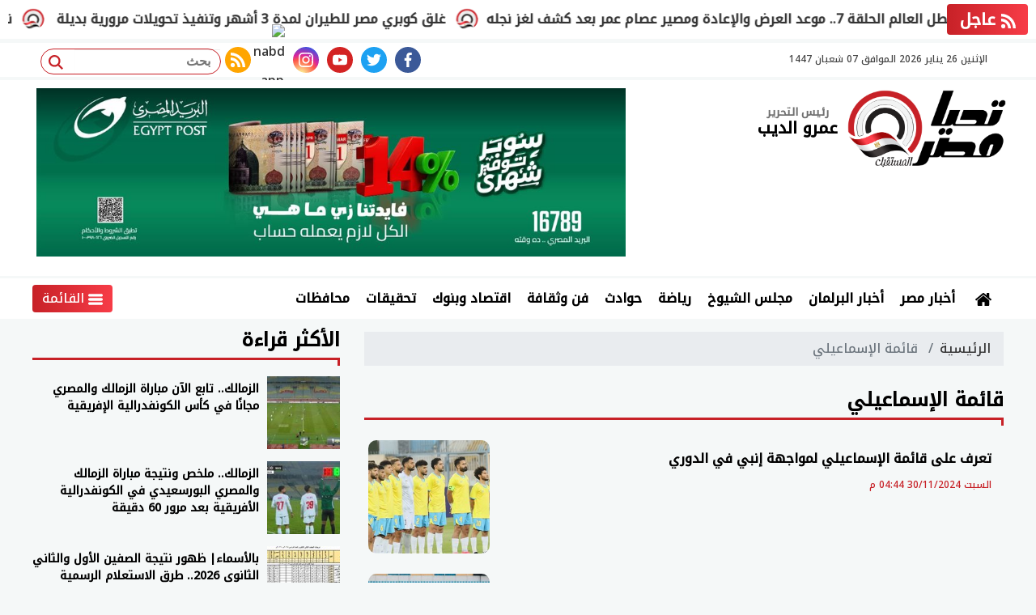

--- FILE ---
content_type: text/html; charset=utf-8
request_url: https://www.tahiamasr.com/keyword/24640
body_size: 10919
content:

 <!DOCTYPE html>

<html dir="rtl" lang="ar-eg">
<!-- 
DEVELOPED BY SYNC 2020 - www.synceg.com
-->
<head>
    <meta http-equiv="Content-Type" content="text/html; charset=utf-8" /><meta http-equiv="X-UA-Compatible" content="IE=edge" /><meta charset="UTF-8">


    
 
      <title>تحيا مصر  | قائمة الإسماعيلي </title>
    <meta property="og:description" content="  تحيا مصر، يغطي جميع القضايا السياسية والاجتماعية والاقتصادية والرياضية بحيادية تامة، يهتم بالقضايا العربية وملف الحرب علي الإرهاب." />
    <meta itemprop="description" content="  تحيا مصر، يغطي جميع القضايا السياسية والاجتماعية والاقتصادية والرياضية بحيادية تامة، يهتم بالقضايا العربية وملف الحرب علي الإرهاب." />
    <meta name="description"  content="  تحيا مصر، يغطي جميع القضايا السياسية والاجتماعية والاقتصادية والرياضية بحيادية تامة، يهتم بالقضايا العربية وملف الحرب علي الإرهاب." />

          <script type="application/ld+json">
{
  "@context": "https://schema.org/",
  "@type": "WebSite",
  "name": "تحيا مصر  | قائمة الإسماعيلي ",
  "url": "https://www.tahiamasr.com/keyword/24640",
   
  "potentialAction": {
    "@type": "SearchAction",
    "target": "https://tahiamasr.com/search/query/?w={search_term_string}",
    "query-input": "required name=search_term_string"
  },
      "sameAs": [
        "https://www.facebook.com/TahiaMasrnews1/",
        "https://twitter.com/tahiamasr12",
        "https://www.youtube.com/channel/UC1yC_-htiOnE6di3-BUVE9A/" ,
        "#" 
            ]
}
</script>
    <script type="application/ld+json">
    {
      "@context": "https://schema.org",
      "@type": "BreadcrumbList",
      "itemListElement": [{
        "@type": "ListItem",
        "position": 1,
        "item":{
          "@id" : "https://www.tahiamasr.com",
           "name": "تحيا مصر"
        }
       
      },{
        "@type": "ListItem",
        "position": 2,
          "item":{
          "@id" : "https://www.tahiamasr.com/keyword/24640",
           "name": "تحيا مصر | قائمة الإسماعيلي"
        }
       
      }]
    }
    </script>

        

<script type="application/ld+json">
              {
                "@context":"https://schema.org",
                "@type":"ItemList",
                "itemListElement":[

       
                         {"@type":"ListItem","position":1,"url":"https://www.tahiamasr.com/901547"} 
                        
                        , {"@type":"ListItem","position":2,"url":"https://www.tahiamasr.com/757207"} 
                        
                        , {"@type":"ListItem","position":3,"url":"https://www.tahiamasr.com/749115"} 
                        
                        , {"@type":"ListItem","position":4,"url":"https://www.tahiamasr.com/747919"} 
                        
                        , {"@type":"ListItem","position":5,"url":"https://www.tahiamasr.com/682341"} 
                        
                        , {"@type":"ListItem","position":6,"url":"https://www.tahiamasr.com/680996"} 
                        
                        , {"@type":"ListItem","position":7,"url":"https://www.tahiamasr.com/678492"} 
                        
                        , {"@type":"ListItem","position":8,"url":"https://www.tahiamasr.com/675276"} 
                        
                        , {"@type":"ListItem","position":9,"url":"https://www.tahiamasr.com/672868"} 
                        
                        , {"@type":"ListItem","position":10,"url":"https://www.tahiamasr.com/645175"} 
                        
                        
            ]
              }
        </script> 

         
    <meta name="viewport" content="width=device-width, initial-scale=1.0">
  
     <link rel="preconnect" href="https://www.gstatic.com" crossorigin="">
    <link rel="preconnect" href="https://fonts.gstatic.com" crossorigin="">
    <link rel="preconnect" href="https://fonts.googleapis.com" crossorigin="">
    <link rel="preconnect" href="https://www.google.com" crossorigin="">
    <link rel="preconnect" href="https://www.facebook.com" crossorigin="">
    <link rel="preconnect" href="https://www.twitter.com" crossorigin="">
    <link rel="preconnect" href="https://www.youtube.com" crossorigin="">
 
  
  <link rel="preload stylesheet"
    href="https://fonts.googleapis.com/css2?family=Noto+Kufi+Arabic:wght@300;500&family=Noto+Naskh+Arabic:wght@500&display=swap"
    as="style">

    <link rel="preload stylesheet" href="/themes/tahia/assets/css/critical.css?r=1.6.3" as="style">
    <link rel="preload stylesheet" href="/themes/tahia/assets/css/index.css?r=1.6.3" as="style">
    <link rel="preload script" href="/themes/tahia/assets/js/lazysizes.min.js" as="script">
    <link rel="preload" href="/themes/tahia/assets/images/logo.png" as="image">
    <link rel="preload" href="/themes/tahia/assets/images/no.jpg" as="image">
 


    <link rel="apple-touch-icon" sizes="57x57" href="/themes/tahia/assets/images/favicon/apple-icon-57x57.png">
    <link rel="apple-touch-icon" sizes="60x60" href="/themes/tahia/assets/images/favicon/apple-icon-60x60.png">
    <link rel="apple-touch-icon" sizes="72x72" href="/themes/tahia/assets/images/favicon/apple-icon-72x72.png">
    <link rel="apple-touch-icon" sizes="76x76" href="/themes/tahia/assets/images/favicon/apple-icon-76x76.png">
    <link rel="apple-touch-icon" sizes="114x114" href="/themes/tahia/assets/images/favicon/apple-icon-114x114.png">
    <link rel="apple-touch-icon" sizes="120x120" href="/themes/tahia/assets/images/favicon/apple-icon-120x120.png">
    <link rel="apple-touch-icon" sizes="144x144" href="/themes/tahia/assets/images/favicon/apple-icon-144x144.png">
    <link rel="apple-touch-icon" sizes="152x152" href="/themes/tahia/assets/images/favicon/apple-icon-152x152.png">
    <link rel="apple-touch-icon" sizes="180x180" href="/themes/tahia/assets/images/favicon/apple-icon-180x180.png">
    <link rel="icon" type="image/png" sizes="192x192" href="/themes/tahia/assets/images/favicon/android-icon-192x192.png">
    <link rel="icon" type="image/png" sizes="32x32" href="/themes/tahia/assets/images/favicon/favicon-32x32.png">
    <link rel="icon" type="image/png" sizes="96x96" href="/themes/tahia/assets/images/favicon/favicon-96x96.png">
    <link rel="icon" type="image/png" sizes="16x16" href="/themes/tahia/assets/images/favicon/favicon-16x16.png">
    <link rel="manifest" href="/themes/tahia/assets/images/favicon/manifest.json?">
    <meta name="msapplication-TileColor" content="#252863">
    <meta name="msapplication-TileImage" content="/themes/tahia/assets/images/favicon/ms-icon-144x144.png">
    <meta name="theme-color" content="#cd3532">
    <meta property="og:site_name" content="تحيا مصر"/>
<meta property="fb:app_id" content=""/>
    <meta name="twitter:card" content="summary_large_image">
<meta name="twitter:creator" content="">

    

<link rel="stylesheet"
    href="https://fonts.googleapis.com/css2?family=Noto+Kufi+Arabic:wght@300;500&family=Noto+Naskh+Arabic:wght@700&display=swap">

        <link rel="stylesheet" href="/themes/tahia/assets/css/critical.css?1.6.3" media="all">
        <link rel="stylesheet" href="/themes/tahia/assets/css/index.css?1.6.3" media="all">
   <script type="text/javascript" src="/themes/tahia/assets/js/lazysizes.min.js" async></script>
      <script type="text/javascript" src="/themes/tahia/assets/js/swiper-bundle.min.js?r=1.1"></script>
        <link rel="stylesheet" href="/themes/tahia/assets/css/swiper-bundle.min.css?r=1.1" media="all" />
    <meta name="facebook-domain-verification" content="ut1tqgf1jmxoi82btcn2iiblvl4t2m" />
    <style>
        .block .title h2 {
            margin-bottom:6px;
        }
        .adfull{
        overflow:hidden;
    }
        .navbar-collapse .admin {
            width: 70px !important;
        }

        body{
            background:#f5f8f8 !important;
        }
        .navbar .navbar-collapse .navbar-nav .nav-item .nav-link{
            padding: 5px 10px !important; 
        }

       .sec-sport {
           position:relative;
       }
       .sec-sport:before{
           content:"";
          width:100%;
          height:100%;
          background: rgb(53,200,1);
background: linear-gradient(184deg, rgba(53,200,1,0) 0%, rgba(53,200,1,0.2399553571428571) 100%);
           position:absolute;
           z-index:0;
           top:0;
           left:0;
       }
       .swiper-rtl .swiper-button-next{
           left: 0 !important;
           right: auto !important;
           border-top-right-radius: 10px;
    border-bottom-right-radius: 10px;
    border-top-left-radius: 0;
    border-bottom-left-radius: 0;
       }
    .swiper-rtl .swiper-button-prev {
    right: 0;
    left: auto !important;
    border-top-right-radius: 0;
    border-bottom-right-radius: 0;
    border-top-left-radius: 10px;
    border-bottom-left-radius: 10px;

}
    </style>
 <script>


     function swiperAutoWidth(name, className, nxtClass, prvClass) {
         var name = new Swiper(className, {
             slidesPerView: "auto",
             spaceBetween: 20,
             loop: true,
             loopFillGroupWithBlank: true,
             // init: false,
             autoplay: {
                 delay: 6500,
                 disableOnInteraction: false,
             },
             pagination: {
                 el: '.swiper-pagination',
                 clickable: true,

             },

             navigation: {
                 nextEl: nxtClass,
                 prevEl: prvClass,
             },

         });
     }
 </script>
     

     <style>
         .stick .sponser{
             background:transparent !important;
         }
         button.btn-primary{
             background:var(--primary)!important;
         }
         header .top{
             display:none;
         }

         @media(min-width: 992px){
    header .top{
             display:block;
         }

         }
         .navbar .nav-item-mobile{
             background:transparent !important;
         }

         .navbar .nav-item-mobile a.menu, .navbar .nav-item-mobile a.search{
             border-radius:3px !important;
             background:var(--secondary) !important;
                 line-height: 43px;
         }
             .navbar .nav-item-mobile a.menu .icon, .navbar .nav-item-mobile a.search .icon {
                  fill:#fff !important;
             }
     </style>
    
 
    <!-- Global site tag (gtag.js) - Google Analytics -->
<script async src="https://www.googletagmanager.com/gtag/js?id=UA-60841971-1"></script>
<script>
  window.dataLayer = window.dataLayer || [];
  function gtag(){dataLayer.push(arguments);}
  gtag('js', new Date());

  gtag('config', 'UA-60841971-1');
</script>
<script async src="https://pagead2.googlesyndication.com/pagead/js/adsbygoogle.js?client=ca-pub-2639498569924399"
     crossorigin="anonymous"></script>
</head>
<body class="rtl">
       
 
              



<header>

        


 


<style>

    
    .breaking{
        display:none;
        content-visibility:hidden;
    }
    @media(min-width: 992px){
       .breaking {
           display:block;
            content-visibility:visible;
       }
    }
</style>


<div class="breaking" >
    <div  style="  display: flex; min-width:100%;    align-items: center;  justify-content: space-between;">
<div class=" title ">
                <svg class="icon">
                    <use xlink:href="/themes/tahia/assets/images/icons.svg#rss"></use>
                </svg>
                عاجل
            </div>
        
        <div class="cont">
            <div class="marquee3k" data-speed="1.25" data-reverse="R To L" data-pausable="true" dir="ltr">
                <div>
                    
 
                    <a href="/1020763">
    مسلسل بطل العالم الحلقة 7.. موعد العرض والإعادة ومصير عصام عمر بعد كشف لغز نجله            
    </a>
     
 
                    <a href="/1020768">
    مصر تعزز حضورها في السوق الصيني.. وتحصد لقب «أكثر الوجهات الواعدة سياحياً لعام 2026»            
    </a>
     
 
                    <a href="/1020765">
    «اتصالات النواب»: حملة وطنية مرتقبة لتحذير الأسر من مخاطر السوشيال ميديا على الأطفال            
    </a>
     
 
                    <a href="/1020762">
    نائبة بالشيوخ تشيد بتوجيهات الرئيس السيسي لحماية الأطفال من مخاطر الإنترنت والهواتف المحمولة            
    </a>
     
 
                    <a href="/1020766">
    غلق كوبري مصر للطيران لمدة 3 أشهر وتنفيذ تحويلات مرورية بديلة            
    </a>
     
 
                </div>

            </div>
        </div>


    </div>
</div>

<script src="/themes/tahia/assets/js/marquee3k.min.js"></script>
 
<script>
    Marquee3k.init({
        selector: 'marquee3k', // define a custom classname
    });

    window.onresize = function() {
        Marquee3k.refreshAll();
    };

    function hideBN() {

        var bn = document.getElementById('breaking');

        bn.style.display = 'none';


    }
</script> 


  
    <div class="top">
             <div class="container">

            <div class="date">   الإثنين 26 يناير 2026
             الموافق 07 شعبان 1447 
        
             </div>

             
                      <div class="search-form">
                        <form action="/search/term" autocomplete="off"">
                            <label for="q" class="sr-only">بحث</label>
                            <input type="search" class="form-control" name="w" placeholder="بحث">
                            <button type="submit" class="search-icn">
                                <svg class="icon">
                                    <use xlink:href="/themes/tahia/assets/images/icons.svg#magnifying-glass"></use>
                                </svg>
                            </button>
                        </form>
                    </div>
 <div class="social">
                <a  class="fb"  href="https://www.facebook.com/TahiaMasrnews1/" target="_blank" rel="noreferrer noopener nofollow"
                    title="  تابع    علي فيسبوك">
                    <span class="sr-only">facebook</span>
                    <svg class="icon">
                        <use xlink:href="/themes/tahia/assets/images/icons.svg#facebook"></use>
                    </svg>


                </a>
                <a  class="tw"  href="https://twitter.com/tahiamasr12" target="_blank" rel="noreferrer noopener nofollow"
                    title="تابع    علي تويتر"><span class="sr-only">twitter</span>
                    <svg class="icon">
                        <use xlink:href="/themes/tahia/assets/images/icons.svg#twitter"></use>
                    </svg>
                </a>
                <a  class="yt"  href="https://www.youtube.com/channel/UC1yC_-htiOnE6di3-BUVE9A/" target="_blank" rel="noreferrer noopener nofollow"
                    title="قناة    علي يوتيوب"><span class="sr-only">youtube</span>

                    <svg class="icon">
                        <use xlink:href="/themes/tahia/assets/images/icons.svg#youtube"></use>
                    </svg></a>
                <a  class="ins" href="#" target="_blank" rel="noreferrer noopener nofollow"
                    title="تابع    علي انستاجرام"><span class="sr-only">instagram</span>
                    <svg class="icon">
                        <use xlink:href="/themes/tahia/assets/images/icons.svg#instagram-sketched"></use>
                    </svg></a>

     <a href="https://nabd.com/tahiamasr" target="_blank"> <img src="https://nabd.com/nbd.png" width="32" height="32" style="width:100%;border-radius:50%; height: auto;" alt="nabd app"></a>
                <a  class="rss"  href="/rss.aspx" target="_blank" rel="noreferrer noopener nofollow"
                    title="  rss feed "><span class="sr-only">rss feed</span>
                    <svg class="icon">
                        <use xlink:href="/themes/tahia/assets/images/icons.svg#rss"></use>
                    </svg></a>
            </div>

             


     
         





    </div>
    </div>

    <div class="md">
            <div class="container">


            <div class="logo-area">

                <a href="/" class="logo" title="تحيا مصر" style="position:relative;">
 
                   
                    <img   src="/themes/tahia/assets/images/logo.png" width="320" height="113" alt="تحيا مصر" loading="lazy">
                    
                       
                   

       
                </a>

         <div class="admin">
                        <div class="item">
                            <div class="title">           رئيس التحرير
</div>
                            <div class="name">عمرو الديب</div>
                        </div>
                    </div>

          


            </div>

            <div class="content-area">
                  

<div class="adfull m"><div class="cont">

<a href="https://www.facebook.com/NationalPostAuthority?mibextid=wwXIfr&rdid=YRiSk1WOinwEymKU&share_url=https%3A%2F%2Fwww.facebook.com%2Fshare%2F1AwC8G7GeR%2F%3Fmibextid%3DwwXIfr%26ref%3Dwaios.fb_links_xma_control" target="_blank">
    
        <img  src="/Upload/ads/0/0/101.jpeg" width="728"  height="90" alt="ads" loading="lazy" />
    
</a>

</div></div>
            </div>
    





                </div>



    </div>

    <div class="container">

           


    </div>

    <div id="navbar" data-sticky-class="sticky" data-sticky-wrap="true">
 
        <nav class="navbar">
          
            <div class="container">

                <div class="nav-item-mobile">

                    <a href="#" class="btn   menu" data-pushbar-target="menu" title="menu"
                        rel="noreferrer noopener">
                        <svg class="icon">
                            <use xlink:href="/themes/tahia/assets/images/icons.svg#right-align" />
                        </svg>
                    </a>

                    <a href="/" class="logo" title="تحيا مصر">
                        
         
                        <img src="/themes/tahia/assets/images/logo.png" width="168" height="50" loading="lazy" alt="تحيا مصر">
                 
                       
         <div class="admin">
                        <div class="item">
                            <div class="title">           رئيس التحرير
</div>
                            <div class="name">عمرو الديب</div>
                        </div>
                    </div>


                    </a>


                    <a href="#" class="btn   search" onclick="openSearch()" title="search"
                        rel="noreferrer noopener">
                        <svg class="icon">
                            <use xlink:href="/themes/tahia/assets/images/icons.svg#magnifying-glass" />
                        </svg>
                    </a>
                </div>

                <div class="navbar-collapse">

                    
                 
                <div class=" logo-area ">
                    <a href="/" class="logo" title="تحيا مصر">
                        <img src="/themes/tahia/assets/images/logo.png" width="168" height="50" loading="lazy" alt="تحيا مصر">



                    </a>

                    <div class="admin">
                        <div class="item">
                            <div class="title"> رئيس التحرير</div>
                            <div class="name">عمرو الديب</div>
                        </div>
                    </div>


                </div>

                
                        <ul class="navbar-nav">
                            <li class="nav-item ">
                                <a href="/" class="nav-link" title=" تحيا مصر ">
                                  <svg class="icon">
                                    <use xlink:href="/themes/tahia/assets/images/icons.svg#home" />
                                </svg> 
                                 
                                </a>
                            </li>


                            
                            <li class="nav-item">
                                <a class="nav-link" href="/category/2">أخبار مصر</a>
                            </li>
                            
                            <li class="nav-item">
                                <a class="nav-link" href="/category/1">أخبار البرلمان</a>
                            </li>
                            
                            <li class="nav-item">
                                <a class="nav-link" href="/category/55">مجلس الشيوخ</a>
                            </li>
                            
                            <li class="nav-item">
                                <a class="nav-link" href="/category/5">رياضة</a>
                            </li>
                            
                            <li class="nav-item">
                                <a class="nav-link" href="/category/3">حوادث</a>
                            </li>
                            
                            <li class="nav-item">
                                <a class="nav-link" href="/category/4">فن وثقافة</a>
                            </li>
                            
                            <li class="nav-item">
                                <a class="nav-link" href="/category/11">اقتصاد وبنوك</a>
                            </li>
                            
                            <li class="nav-item">
                                <a class="nav-link" href="/category/9">تحقيقات</a>
                            </li>
                            
                            <li class="nav-item">
                                <a class="nav-link" href="/category/6">محافظات</a>
                            </li>
                            

                         

                        </ul>
                  
                   <div style="float: left;">
                  

                        <a href=" # " class="btn  btn-gradient menu "  title="menu" data-pushbar-target="menu" 
                        rel=" noreferrer noopener ">
                        <svg class="icon">
                           <use xlink:href="/themes/tahia/assets/images/icons.svg#list"></use>
                            
                        </svg>


                            القائمة
                    </a>
                   </div>
                


                 
             

                </div>

                </div>

</nav>

           

        
    </div>



</header>


<div class="container">
 
<div class="searchInline" id="searchInline" >
    <form id="search-form" action="/search/term" autocomplete="off">
        <label for="search"> البحث</label>
        <input type="search" id="search" name="w" value="" aria-label="search" placeholder="  إكتب كلمة البحث هنا" />
        <div class="btns">
            <button type="submit" class="btn btn-primary" aria-label="search"> <svg class="icon">
                    <use xlink:href="/themes/tahia/assets/images/icons.svg#magnifying-glass"></use>
                </svg> </button>
            <button type="button" class="btn cls btn-primary" aria-label="close search" onclick="closeSearch()"> <svg
                    class="icon">
                    <use xlink:href="/themes/tahia/assets/images/icons.svg#cancel"></use>
                </svg></button>
        </div>
    </form>

</div>
</div>
 
 
 

 

 
    <sections  >
        <div class="container">
      

        </div>

        
      <div class="container">
            <div class="sponser-cont" style=" float: right; width:100%;  ">
                <div class="stick stick-r" style=" height: 0; ">
                    <div class="sponser right  " id="stick-r" data-margin-top="60px">
                         
                        

<div class="adfull m"><div class="cont">

<a href="https://www.cibeg.com/ar/personal/accounts-and-deposits/deposits/gold-cd" target="_blank">
    
        <img  src="/Upload/ads/0/0/103.jpeg" width="160"  height="600" alt="ads" loading="lazy" />
    
</a>

</div></div>
                    </div>
                </div>
                <div class=" stick stick-l " style=" height: 0; ">
                    <div class="sponser left  " id="stick-l" data-margin-top="60px">
                        
                        
                    </div>
                </div>



            </div>

        </div>
    </sections>

    
   
  


   


  


   
   
    
    




 




    <link rel="preload" href="/themes/tahia/assets/css/list.css?r=1.1.1" media="all">
 


    <link rel="stylesheet" href="/themes/tahia/assets/css/list.css?r=1.1.1" media="all">


 




<style>
    .topstory .cat{
       
    }
</style>


 


   

<div class="container">
    <div class="row">
        <div class="col-lg-8 right-col">

             <nav aria-label="breadcrumb">
                        <ol class="breadcrumb">
                            <li class="breadcrumb-item"><a href="/" title="">الرئيسية</a></li>
                            <li class="breadcrumb-item active" aria-current="page"> قائمة الإسماعيلي</li>
                        </ol>
                    </nav>
                


         
        

 
    
                   

         
            <div class="block nclist  ">

    <div class="title"><a href="https://www.tahiamasr.com/keyword/24640" title="قائمة الإسماعيلي"><h2>قائمة الإسماعيلي</h2></a></div>
 
 

    <div class="cont">
         


   <div class="row">






       <div class="col-sm-12 ">

<div class="item-li lg to-card-sm">

<a href="/901547"> 




<div class="img-cont">
<img class="lazyload" src="/themes/tahia/assets/images/no.jpg" data-src="/UploadCache/libfiles/47/7/400x225o/541.jpg" width="740" height="416"  alt=""/> 
</div>
<div class="txt-cont">
<h3>تعرف على قائمة الإسماعيلي لمواجهة إنبي في الدوري </h3>

<time class="time">  السبت 30/11/2024 04:44 م</time>
<p>أعلن حمد إبراهيم المدير الفني لفريق الكرة الأول بالإسماعيلي قائمة لاعبيه استعدادا للقاء إنبي غدا الأحد في رابع جولات مسابقة الدوري الممتاز.</p>
</div>
</a>
</div>
 </div>

       <div class="col-sm-12 ">

<div class="item-li lg to-card-sm">

<a href="/757207"> 




<div class="img-cont">
<img class="lazyload" src="/themes/tahia/assets/images/no.jpg" data-src="/UploadCache/libfiles/29/6/400x225o/582.jpg" width="740" height="416"  alt=""/> 
</div>
<div class="txt-cont">
<h3>ميدو يعلن قائمة الإسماعيلي لمواجهة الاتحاد السكندري في الدوري المصري </h3>

<time class="time">  الخميس 02/02/2023 08:02 م</time>
<p>أعلن الجهاز الفني لفريق الكرة الأول بالنادي الإسماعيلي بقيادة أحمد حسام ميدو، قائمة فريقه استعدادًا لمعسكر الإسكندرية الذى سينطلق اليوم ضمن </p>
</div>
</a>
</div>
 </div>

       <div class="col-sm-12 ">

<div class="item-li lg to-card-sm">

<a href="/749115"> 




<div class="img-cont">
<img class="lazyload" src="/themes/tahia/assets/images/no.jpg" data-src="/UploadCache/libfiles/28/5/400x225o/725.jpg" width="740" height="416"  alt=""/> 
</div>
<div class="txt-cont">
<h3>ميدو يعلن قائمة الإسماعيلي لمواجهة الزمالك في الدوري المصري </h3>

<time class="time">  الأربعاء 28/12/2022 10:25 م</time>
<p>أعلن أحمد حسام ميدو المدير الفني للفريق الكروي الأول بالنادي الإسماعيلي، قائمة فريقه التي ستواجه فريق الزمالك غدًا في تمام الساعة السابعة مساء</p>
</div>
</a>
</div>
 </div>

       <div class="col-sm-12 ">

<div class="item-li lg to-card-sm">

<a href="/747919"> 




<div class="img-cont">
<img class="lazyload" src="/themes/tahia/assets/images/no.jpg" data-src="/UploadCache/libfiles/28/4/400x225o/78.jpg" width="740" height="416"  alt=""/> 
</div>
<div class="txt-cont">
<h3>غياب المحمدي.. الجمل يعلن قائمة الإسماعيلي لمواجهة المصري في الدوري </h3>

<time class="time">  السبت 24/12/2022 03:11 م</time>
<p>أعلن أيمن الجمل المدير الفني للفريق الكروي الأول بنادي الإسماعيلي، قائمة الدراويش التي ستواجه فريق المصري البورسعيدي غدًا الأحد على ستاد برج العرب.</p>
</div>
</a>
</div>
 </div>

       <div class="col-sm-12 ">

<div class="item-li lg to-card-sm">

<a href="/682341"> 




<div class="img-cont">
<img class="lazyload" src="/themes/tahia/assets/images/no.jpg" data-src="/UploadCache/libfiles/20/2/400x225o/514.jpg" width="740" height="416"  alt=""/> 
</div>
<div class="txt-cont">
<h3>قائمة الإسماعيلي لمواجهة مصر المقاصة بالدوري الممتاز  </h3>

<time class="time">  الإثنين 28/02/2022 07:48 م</time>
<p>أعلن حمد إبراهيم المدير الفني لفريق نادي الإسماعيلي عن قائمة فريقه لمواجهة مصر المقاصة ببطولة الدوري الممتاز</p>
</div>
</a>
</div>
 </div>

       <div class="col-sm-12 ">

<div class="item-li lg to-card-sm">

<a href="/680996"> 




<div class="img-cont">
<img class="lazyload" src="/themes/tahia/assets/images/no.jpg" data-src="/UploadCache/libfiles/20/1/400x225o/164.jpg" width="740" height="416"  alt=""/> 
</div>
<div class="txt-cont">
<h3>في أول أعماله حمد إبراهيم يعلن قائمة الإسماعيلي لمواجهة الجونة بالدوري </h3>

<time class="time">  الثلاثاء 22/02/2022 02:19 م</time>
<p>أعلن حمد إبراهيم المدير الفني لفريق الإسماعيلي عن قائمة فريقهالأولي استعدادا لمواجهة الجونة مساء غدا الأربعاء</p>
</div>
</a>
</div>
 </div>

       <div class="col-sm-12 ">

<div class="item-li lg to-card-sm">

<a href="/678492"> 




<div class="img-cont">
<img class="lazyload" src="/themes/tahia/assets/images/no.jpg" data-src="/UploadCache/libfiles/19/8/400x225o/659.jpg" width="740" height="416"  alt=""/> 
</div>
<div class="txt-cont">
<h3>قائمة الإسماعيلي لمواجهة فيوتشر بالدوري الممتاز </h3>

<time class="time">  الأربعاء 09/02/2022 07:09 م</time>
<p>أعلن الأرجنتيني خوان براون المدير الفني لفريق الإسماعيلي عن قائمة فريقه لمواجهة فيوتشر في الجولة الثامنة من</p>
</div>
</a>
</div>
 </div>

       <div class="col-sm-12 ">

<div class="item-li lg to-card-sm">

<a href="/675276"> 




<div class="img-cont">
<img class="lazyload" src="/themes/tahia/assets/images/no.jpg" data-src="/UploadCache/libfiles/19/5/400x225o/441.jpg" width="740" height="416"  alt=""/> 
</div>
<div class="txt-cont">
<h3>قائمة الإسماعيلي لمواجهة المقاولون العرب بكأس الرابطة </h3>

<time class="time">  الأربعاء 26/01/2022 02:39 م</time>
<p>أعلن خوان براون المدير الفني لفريق الإسماعيلي عن قائمة فريقه لمواجهة المقاولون العرب</p>
</div>
</a>
</div>
 </div>

       <div class="col-sm-12 ">

<div class="item-li lg to-card-sm">

<a href="/672868"> 




<div class="img-cont">
<img class="lazyload" src="/themes/tahia/assets/images/no.jpg" data-src="/UploadCache/libfiles/19/3/400x225o/31.jpg" width="740" height="416"  alt=""/> 
</div>
<div class="txt-cont">
<h3>قائمة الإسماعيلي لمواجهة الأهلي بكأس الرابطة المصرية </h3>

<time class="time">  الأحد 16/01/2022 11:25 م</time>
<p>أعلن الأرجنتيني خوان براون المدير الفني لفريق الإسماعيلي عن قائمة فريقة لمواجهة النادي الأهلي</p>
</div>
</a>
</div>
 </div>

       <div class="col-sm-12 ">

<div class="item-li lg to-card-sm">

<a href="/645175"> 




<div class="img-cont">
<img class="lazyload" src="/themes/tahia/assets/images/no.jpg" data-src="/UploadCache/libfiles/16/5/400x225o/910.jpg" width="740" height="416"  alt=""/> 
</div>
<div class="txt-cont">
<h3>بعد عرقلة الأهلي.. قائمة الزمالك لمواجهة الإسماعيلي في الدوري </h3>

<time class="time">  الخميس 12/08/2021 11:17 م</time>
<p>أعلن باتريس كارتيرون المدير الفني لنادي الزمالك عن قائمة الفريق لمواجهة الإسماعيلي في إطار مواجهات الجولة الثل</p>
</div>
</a>
</div>
 </div>

  </div>
  </div>
    


      
</div>



        </div>
        <div class="col-lg-4 left-col">
            



 




 
 

 
            
                          

<div class="block  tahialive">


    <div class="title">
       
           <a hre="#" rel="nofollow noreferal noopener"> <h2>   الأكثر قراءة</h2> </a> 
      
    </div>
            
        
                  
                  <div class="cont">
                     
                           

 

                     <div class="item-li  ">
                        <a href="/1020668">
                           <div class="img-cont">
                              <img class="lazyload" src="/themes/tahia/assets/images/no.jpg" data-src="/UploadCache/libfiles/61/9/200x112o/455.jpg" alt="" />
                           </div>
                      
                              <div class="txt-cont">
                                 
                                 <h3>   الزمالك.. تابع الآن مباراة الزمالك والمصري مجانًا في كأس الكونفدرالية الإفريقية 
                                 </h3>
                              </div>
                      
                        </a>
                     </div>


 

                     <div class="item-li  ">
                        <a href="/1020697">
                           <div class="img-cont">
                              <img class="lazyload" src="/themes/tahia/assets/images/no.jpg" data-src="/UploadCache/libfiles/61/9/200x112o/498.jpg" alt="" />
                           </div>
                      
                              <div class="txt-cont">
                                 
                                 <h3>   الزمالك.. ملخص ونتيجة مباراة الزمالك والمصري البورسعيدي في الكونفدرالية الأفريقية بعد مرور 60 دقيقة
                                 </h3>
                              </div>
                      
                        </a>
                     </div>


 

                     <div class="item-li  ">
                        <a href="/1020761">
                           <div class="img-cont">
                              <img class="lazyload" src="/themes/tahia/assets/images/no.jpg" data-src="/UploadCache/libfiles/61/9/200x112o/563.jpg" alt="" />
                           </div>
                      
                              <div class="txt-cont">
                                 
                                 <h3>   بالأسماء| ظهور نتيجة الصفين الأول والثاني الثانوي 2026.. طرق الاستعلام الرسمية
                                 </h3>
                              </div>
                      
                        </a>
                     </div>


 

                     <div class="item-li  ">
                        <a href="/1020396">
                           <div class="img-cont">
                              <img class="lazyload" src="/themes/tahia/assets/images/no.jpg" data-src="/UploadCache/libfiles/61/8/200x112o/701.jpg" alt="" />
                           </div>
                      
                              <div class="txt-cont">
                                 
                                 <h3>   مشاهده مسلسل بطل العالم الحلقه 6.. موعد العرض وأحداث مثيرة 
                                 </h3>
                              </div>
                      
                        </a>
                     </div>


 

                     <div class="item-li  ">
                        <a href="/1020739">
                           <div class="img-cont">
                              <img class="lazyload" src="/themes/tahia/assets/images/no.jpg" data-src="/UploadCache/libfiles/61/7/200x112o/87.jpg" alt="" />
                           </div>
                      
                              <div class="txt-cont">
                                 
                                 <h3>   قفزة جديدة تضرب سوق الصاغة.. أسعار الذهب اليوم في مصر الاثنين 26 يناير 2026 تسجل مستويات مرتفعة
                                 </h3>
                              </div>
                      
                        </a>
                     </div>


 

                     <div class="item-li  ">
                        <a href="/1020662">
                           <div class="img-cont">
                              <img class="lazyload" src="/themes/tahia/assets/images/no.jpg" data-src="/UploadCache/libfiles/61/9/200x112o/448.jpg" alt="" />
                           </div>
                      
                              <div class="txt-cont">
                                 
                                 <h3>   ظهرت الآن.. نتيجة الصف الثاني الثانوي 2026 الترم الأول برقم الجلوس
                                 </h3>
                              </div>
                      
                        </a>
                     </div>

                     
                     
                       
                     
                     
                  </div>
                  
                  
                  
                
            
            
         </div>



 
<!--6050-->
    
<div class="block  slider-default aside   ">
    <div class="title">


        <a href="/category/1" title="أخبار البرلمان">
            <h2>أخبار البرلمان </h2>
             
            
        </a>
  


    </div>
    <div class="cont">

        <div class="swiper swiper-conv">
        <div class="swiper-wrapper">


            
            <div class="swiper-slide">
                <div class="item-card">
                    <a href="/1020765">
                        <div class="img-cont">
                            
                            

                            <img class="lazyload"
                                src="/themes/tahia/assets/images/no.jpg"
                                data-src="/UploadCache/libfiles/61/8/400x225o/905.png" width="740" height="416"
                                alt="النائبة مها عبد الناصر    " />

                        </div>

                        <div class="txt-cont">

                            <h3>
                                «اتصالات النواب»: حملة وطنية مرتقبة لتحذير الأسر من مخاطر السوشيال ميديا على الأطفال                  
                            </h3>
                                 <span class="time"><svg class="icon">
                           <use xlink:href="/themes/tahia/assets/images/icons.svg#clock"></use>
                            
                        </svg>  26 يناير, 2026 10:55 ص </span>
                        </div>
                    </a>
                </div>
            </div>
            
            <div class="swiper-slide">
                <div class="item-card">
                    <a href="/1020743">
                        <div class="img-cont">
                            
                            

                            <img class="lazyload"
                                src="/themes/tahia/assets/images/no.jpg"
                                data-src="/UploadCache/libfiles/61/1/400x225o/109.jpg" width="740" height="416"
                                alt="    " />

                        </div>

                        <div class="txt-cont">

                            <h3>
                                بعد موافقة الشيوخ.. ما هي حالات الإعفاء من الضريبة العقارية؟                  
                            </h3>
                                 <span class="time"><svg class="icon">
                           <use xlink:href="/themes/tahia/assets/images/icons.svg#clock"></use>
                            
                        </svg>  26 يناير, 2026 10:13 ص </span>
                        </div>
                    </a>
                </div>
            </div>
            
            <div class="swiper-slide">
                <div class="item-card">
                    <a href="/1020741">
                        <div class="img-cont">
                            
                            

                            <img class="lazyload"
                                src="/themes/tahia/assets/images/no.jpg"
                                data-src="/UploadCache/libfiles/61/4/400x225o/380.jpg" width="740" height="416"
                                alt="    " />

                        </div>

                        <div class="txt-cont">

                            <h3>
                                شروط حصول السفن التجارية على الجنسية المصرية وفقا للقانون                   
                            </h3>
                                 <span class="time"><svg class="icon">
                           <use xlink:href="/themes/tahia/assets/images/icons.svg#clock"></use>
                            
                        </svg>  26 يناير, 2026 09:16 ص </span>
                        </div>
                    </a>
                </div>
            </div>
            
            <div class="swiper-slide">
                <div class="item-card">
                    <a href="/1020317">
                        <div class="img-cont">
                            
                            

                            <img class="lazyload"
                                src="/themes/tahia/assets/images/no.jpg"
                                data-src="/UploadCache/libfiles/61/3/400x225o/467.jpeg" width="740" height="416"
                                alt="مجلس النواب    " />

                        </div>

                        <div class="txt-cont">

                            <h3>
                                ضوابط وتفاصيل الترحيل والمقابل النقدي للإجازات اللاعتيادية وفقا للقانون                  
                            </h3>
                                 <span class="time"><svg class="icon">
                           <use xlink:href="/themes/tahia/assets/images/icons.svg#clock"></use>
                            
                        </svg>  26 يناير, 2026 07:00 ص </span>
                        </div>
                    </a>
                </div>
            </div>
            
            <div class="swiper-slide">
                <div class="item-card">
                    <a href="/1019982">
                        <div class="img-cont">
                            
                            

                            <img class="lazyload"
                                src="/themes/tahia/assets/images/no.jpg"
                                data-src="/UploadCache/libfiles/60/8/400x225o/727.jpeg" width="740" height="416"
                                alt="    " />

                        </div>

                        <div class="txt-cont">

                            <h3>
                                لجنة الشباب والرياضة بالنواب تبدأ مناقشة تعديل قانون نقابة المهن الرياضية .. اليوم                   
                            </h3>
                                 <span class="time"><svg class="icon">
                           <use xlink:href="/themes/tahia/assets/images/icons.svg#clock"></use>
                            
                        </svg>  26 يناير, 2026 06:00 ص </span>
                        </div>
                    </a>
                </div>
            </div>
            

             

                  



        </div>


            <div class="swiper-pagination"></div>
        </div>
          <div class="swiper-button-prev con-prv"></div>
        <div class="swiper-button-next con-nxt"></div>




 



    </div>


</div>
  

 
  


 <!--6052-->
    
<div class="block  slider-default aside  green  ">
    <div class="title">


        <a href="/category/5" title="رياضة">
            <h2>رياضة </h2>
             
            
        </a>
  


    </div>
    <div class="cont">

        <div class="swiper swiper-gr">
        <div class="swiper-wrapper">


            
            <div class="swiper-slide">
                <div class="item-card">
                    <a href="/1020756">
                        <div class="img-cont">
                            
                            

                            <img class="lazyload"
                                src="/themes/tahia/assets/images/no.jpg"
                                data-src="/UploadCache/libfiles/61/9/400x225o/555.png" width="740" height="416"
                                alt="العامري فاروق    " />

                        </div>

                        <div class="txt-cont">

                            <h3>
                                الأهلي لا ينسى أبناءه.. العامري فاروق قصة عطاء خالدة في تاريخ القلعة الحمراء                  
                            </h3>
                                 <span class="time"><svg class="icon">
                           <use xlink:href="/themes/tahia/assets/images/icons.svg#clock"></use>
                            
                        </svg>  26 يناير, 2026 10:01 ص </span>
                        </div>
                    </a>
                </div>
            </div>
            
            <div class="swiper-slide">
                <div class="item-card">
                    <a href="/1020723">
                        <div class="img-cont">
                            
                            

                            <img class="lazyload"
                                src="/themes/tahia/assets/images/no.jpg"
                                data-src="/UploadCache/libfiles/61/9/400x225o/533.jpg" width="740" height="416"
                                alt="لؤي رجب    " />

                        </div>

                        <div class="txt-cont">

                            <h3>
                                مدرب مركز شباب البكاري: لؤي رجب كان واعي ويتحدث معنا قبل وفاته بيوم                  
                            </h3>
                                 <span class="time"><svg class="icon">
                           <use xlink:href="/themes/tahia/assets/images/icons.svg#clock"></use>
                            
                        </svg>  26 يناير, 2026 09:45 ص </span>
                        </div>
                    </a>
                </div>
            </div>
            
            <div class="swiper-slide">
                <div class="item-card">
                    <a href="/1020752">
                        <div class="img-cont">
                            
                            

                            <img class="lazyload"
                                src="/themes/tahia/assets/images/no.jpg"
                                data-src="/UploadCache/libfiles/61/9/400x225o/551.jpg" width="740" height="416"
                                alt="رمضان صبحي لاعب بيراميدز    " />

                        </div>

                        <div class="txt-cont">

                            <h3>
                                المحامي محمد رشوان: قضية رمضان صبحي لم تُغلق بعد.. والطعن الأمل الأخير                  
                            </h3>
                                 <span class="time"><svg class="icon">
                           <use xlink:href="/themes/tahia/assets/images/icons.svg#clock"></use>
                            
                        </svg>  26 يناير, 2026 09:39 ص </span>
                        </div>
                    </a>
                </div>
            </div>
            
            <div class="swiper-slide">
                <div class="item-card">
                    <a href="/1020748">
                        <div class="img-cont">
                            
                            

                            <img class="lazyload"
                                src="/themes/tahia/assets/images/no.jpg"
                                data-src="/UploadCache/libfiles/61/9/400x225o/546.jpg" width="740" height="416"
                                alt="حمدي ميلود مدرب الإسماعيلي السابق    " />

                        </div>

                        <div class="txt-cont">

                            <h3>
                                مدرب الإسماعيلي السابق: بيراميدز الأقرب لدرع الدوري.. والاحتراف يهرب من اللاعب المصري بسبب "السهر"                  
                            </h3>
                                 <span class="time"><svg class="icon">
                           <use xlink:href="/themes/tahia/assets/images/icons.svg#clock"></use>
                            
                        </svg>  26 يناير, 2026 09:24 ص </span>
                        </div>
                    </a>
                </div>
            </div>
            
            <div class="swiper-slide">
                <div class="item-card">
                    <a href="/1020724">
                        <div class="img-cont">
                            
                            

                            <img class="lazyload"
                                src="/themes/tahia/assets/images/no.jpg"
                                data-src="/UploadCache/libfiles/61/9/400x225o/532.jpg" width="740" height="416"
                                alt="اتحاد الكرة    " />

                        </div>

                        <div class="txt-cont">

                            <h3>
                                اتحاد الكرة: لن نسمح للأهلي أو أي ناد بمخالفة لائحة شؤون اللاعبين                  
                            </h3>
                                 <span class="time"><svg class="icon">
                           <use xlink:href="/themes/tahia/assets/images/icons.svg#clock"></use>
                            
                        </svg>  26 يناير, 2026 09:00 ص </span>
                        </div>
                    </a>
                </div>
            </div>
            

             

                  



        </div>


            <div class="swiper-pagination"></div>
        </div>
          <div class="swiper-button-prev gr-prv"></div>
        <div class="swiper-button-next gr-nxt"></div>




 



    </div>


</div>
   



<!--5040-->
      



<!--5041-->
    
<div class="block  nc-slider-wide ">
    <div class="title">


        <a href="/category/89" title="تحيا مصر TV">
            <h2>تحيا مصر TV </h2>
             
            
        </a>
  


    </div>
    <div class="cont">

        <div class="swiper swiper-video2">
        <div class="swiper-wrapper">


            
            <div class="swiper-slide">
                <div class="item-card">
                    <a href="/1018770">
                        <div class="img-cont">
                        <div class="icn-ply"></div>

                            

                            <img class="lazyload"
                                src="/themes/tahia/assets/images/no.jpg"
                                data-src="/UploadCache/libfiles/61/6/400x225o/967.png" width="740" height="416"
                                alt="الدكتور باسل عادل، رئيس حزب الوعي    " />

                        </div>

                        <div class="txt-cont">

                            <h3>
                                رئيس حزب الوعي لـ"تحيا مصر":ناجى الشهابى خالف الدستور بهجومة على ثورة يناير في قاعة الشيوخ المقدسة..فيديو                  
                            </h3>
                               <span class="time"><svg class="icon">
                           <use xlink:href="/themes/tahia/assets/images/icons.svg#clock"></use>
                            
                        </svg>  19 يناير, 2026 06:30 م </span>
                        </div>
                    </a>
                </div>
            </div>
            
            <div class="swiper-slide">
                <div class="item-card">
                    <a href="/1018686">
                        <div class="img-cont">
                        <div class="icn-ply"></div>

                            

                            <img class="lazyload"
                                src="/themes/tahia/assets/images/no.jpg"
                                data-src="/UploadCache/libfiles/61/6/400x225o/860.png" width="740" height="416"
                                alt=" النائب عصام هلال عفيفي، عضو مجلس الشيوخ    " />

                        </div>

                        <div class="txt-cont">

                            <h3>
                                النائب عصام هلال لـ تحيا مصر: رسالة ترامب إلى الرئيس السيسي تؤكد دور مصر المحوري في دعم القضية الفلسطينية                   
                            </h3>
                               <span class="time"><svg class="icon">
                           <use xlink:href="/themes/tahia/assets/images/icons.svg#clock"></use>
                            
                        </svg>  19 يناير, 2026 05:05 م </span>
                        </div>
                    </a>
                </div>
            </div>
            
            <div class="swiper-slide">
                <div class="item-card">
                    <a href="/1018379">
                        <div class="img-cont">
                        <div class="icn-ply"></div>

                            

                            <img class="lazyload"
                                src="/themes/tahia/assets/images/no.jpg"
                                data-src="/UploadCache/libfiles/61/6/400x225o/469.png" width="740" height="416"
                                alt=" النائب مجدي البري، عضو مجلس الشيوخ    " />

                        </div>

                        <div class="txt-cont">

                            <h3>
                                حديث خاص للنائب مجدي البري لـ تحيا مصر عن كواليس لقاء وزير الري أعضاء لجنة العلاقات الخارجية بالشيوخ..فيديو                  
                            </h3>
                               <span class="time"><svg class="icon">
                           <use xlink:href="/themes/tahia/assets/images/icons.svg#clock"></use>
                            
                        </svg>  19 يناير, 2026 01:30 ص </span>
                        </div>
                    </a>
                </div>
            </div>
            
            <div class="swiper-slide">
                <div class="item-card">
                    <a href="/1018283">
                        <div class="img-cont">
                        <div class="icn-ply"></div>

                            

                            <img class="lazyload"
                                src="/themes/tahia/assets/images/no.jpg"
                                data-src="/UploadCache/libfiles/61/6/400x225o/350.png" width="740" height="416"
                                alt=" النائب محمود صلاح عضو مجلس الشيوخ     " />

                        </div>

                        <div class="txt-cont">

                            <h3>
                                النائب محمود صلاح لـ تحيا مصر: ضرورة معالجة أزمة المياه لتعزيز المنظومة الزراعية..فيديو                  
                            </h3>
                               <span class="time"><svg class="icon">
                           <use xlink:href="/themes/tahia/assets/images/icons.svg#clock"></use>
                            
                        </svg>  18 يناير, 2026 07:20 م </span>
                        </div>
                    </a>
                </div>
            </div>
            
            <div class="swiper-slide">
                <div class="item-card">
                    <a href="/1018312">
                        <div class="img-cont">
                        <div class="icn-ply"></div>

                            

                            <img class="lazyload"
                                src="/themes/tahia/assets/images/no.jpg"
                                data-src="/UploadCache/libfiles/61/6/400x225o/377.png" width="740" height="416"
                                alt="    " />

                        </div>

                        <div class="txt-cont">

                            <h3>
                                النائبة وفاء رشاد تحذر من الخسائر المائية الكبيرة نتيجة ورد النيل.. وتطالب ضرورة وضع خطة عاجلة لترشيد المياه..فيديو                  
                            </h3>
                               <span class="time"><svg class="icon">
                           <use xlink:href="/themes/tahia/assets/images/icons.svg#clock"></use>
                            
                        </svg>  18 يناير, 2026 06:15 م </span>
                        </div>
                    </a>
                </div>
            </div>
            

             

                  



        </div>


            <div class="swiper-pagination"></div>
        </div>
          <div class="swiper-button-prev v2-prv"></div>
        <div class="swiper-button-next v2-nxt"></div>




 



    </div>

      <div class="foot">
          <a class="more" href="/category/89" title="تحيا مصر TV">

            المزيد

        </a>
    </div>
</div>
   



 
 
 







 
        </div>
    </div>
    </div>
   
   
    
   

 
    <script type="text/javascript" src="/themes/tahia/assets/js/swiper-bundle.min.js"></script>
<script>
    const url = window.location.href;
    const find = 'search';
    const find2 = 'keyword';
    const found = url.match(find);
    const found2 = url.match(find2);
    const topstory = document.querySelector('.topstory');
    console.log(url);

    if (found !== null && found[0] === find ) {
        console.log('You are in the questions page');
        topstory.style.display='none';
    } else {
        console.log('You are not in the questions page');
    }
    if (found2 !== null && found2[0] === find2) {
        console.log('You are in the questions page');
        topstory.style.display = 'none';
    } else {
        console.log('You are not in the questions page');
    }
    document.addEventListener('DOMContentLoaded', function () {
       


        var tsswiper = new Swiper('.ts-swiper', {
            loop: true,
            loopFillGroupWithBlank: true,
            autoplay: {
                delay: 6500,
                disableOnInteraction: false,
            },
            pagination: {
                el: '.swiper-pagination',

                clickable: true,

            },
            navigation: {
                nextEl: '.ts-nxt',
                prevEl: '.ts-prv',
            },

        });
        });
</script>
  
 

     



    
 

        
<footer>
     <div class="container">


        <div class="up">
            <a href="#top" class="btp" rel="noreferrer noopener nofollow"><svg class="icon">
                    <use xlink:href="/themes/tahia/assets/images/icons.svg#back"></use>
                </svg></a>

        </div>
                 <div class="top">
           
          
                  <div class="logo-area">
                <a href="/" class="logo" title="تحيا مصر"><img  src="/themes/tahia/assets/images/logo.png" alt="تحيا مصر"
                        width="204" height="105" loading="lazy"></a>
            </div>

                <div class="social">
                <a class="fb"  href="https://www.facebook.com/TahiaMasrnews1/" target="_blank" rel="noreferrer noopener nofollow"
                    title="  تابع    علي فيسبوك">
                    <span class="sr-only">facebook</span>
                    <svg class="icon">
                        <use xlink:href="/themes/tahia/assets/images/icons.svg#facebook"></use>
                    </svg>


                </a>
                <a  class="tw"  href="https://twitter.com/tahiamasr12" target="_blank" rel="noreferrer noopener nofollow"
                    title="تابع    علي تويتر"><span class="sr-only">twitter</span>
                    <svg class="icon">
                        <use xlink:href="/themes/tahia/assets/images/icons.svg#twitter"></use>
                    </svg>
                </a>
                <a  class="yt"  href="https://www.youtube.com/channel/UC1yC_-htiOnE6di3-BUVE9A/" target="_blank" rel="noreferrer noopener nofollow"
                    title="قناة    علي يوتيوب"><span class="sr-only">youtube</span>

                    <svg class="icon">
                        <use xlink:href="/themes/tahia/assets/images/icons.svg#youtube"></use>
                    </svg></a>
                <a class="ins"  href="#" target="_blank" rel="noreferrer noopener nofollow"
                    title="تابع    علي انستاجرام"><span class="sr-only">instagram</span>
                    <svg class="icon">
                        <use xlink:href="/themes/tahia/assets/images/icons.svg#instagram-sketched"></use>
                    </svg></a>

                    <a href="https://nabd.com/tahiamasr" target="_blank"> <img src="https://nabd.com/nbd.png" width="32" height="32" style="width:100%; border-radius:50%; height: auto;" alt="nabd app"></a>
                <a class="rss"   href="/rss.aspx" target="_blank" rel="noreferrer noopener nofollow"
                    title="  rss feed "><span class="sr-only">rss feed</span>
                    <svg class="icon">
                        <use xlink:href="/themes/tahia/assets/images/icons.svg#rss"></use>
                    </svg></a>
            </div>
            </div>

         <style>
             .fnav a {
                 color:#fff;
             }
         </style>
             <div class="fnav">
        <a href="#">من نحن</a>
        <a href="#">سياسة الخصوصية</a>
        <a href="#">اتصل بنا </a>
    </div>
    </div>

 



 


            



  
    

   
 
        
     



    <div class="copy">
<div   style="display:flex; flex-wrap:wrap; align-items:center;justify-content:center; width:100%;">
© 2022 tahiamasr All Rights Reserved. |  <a href="https://synceg.com" title="sync solutions" target="_blank" rel="noreferrer noopener"> <img src="/themes/tahia/assets/images/sync.svg" width="80" height="21" loading="lazy" alt="sync solutions">
</a>
</div>
</div>
    </footer>

 
<!-- side-nav-->
<div class="menu-nav" data-pushbar-id="menu" data-pushbar-direction="right" style="right: 0;
    transform: translateZ(0) translateX(100%);">

    <div class="nav-side-menu">
        <div class="brand">
            <a href="/" class="logo" title="تحيا مصر"><img src="/themes/tahia/assets/images/logo.png " width="101" height="30" alt="تحيا مصر" loading="lazy"></a>
            <button type="button" aria-label="close" class="close" data-pushbar-close style="display:inline-flex; justify-content:center;align-items:center;">
                <svg class="icon">
                    <use xlink:href="/themes/tahia/assets/images/icons.svg#cancel"></use>
                </svg>
            </button>
        </div>
 
        <div class="menu-list" style="height: calc(100% - 166px);">
           
            <ul class="nav flex-column" style="margin:0;">

                <li class="nav-item">
                            <a class="nav-link" href="/" title="تحيا مصر">
                                   <svg class="icon">
                            <use xlink:href="/themes/tahia/assets/images/icons.svg#home"></use>
                        </svg>
                                الرئيسية</a>
                        </li>
                         
                        <li class="nav-item">
                            <a class="nav-link" href="/category/2"><svg class="icon">
                            <use xlink:href="/themes/tahia/assets/images/icons.svg#back"></use>
                        </svg>     أخبار مصر</a>
                        </li>
                        
                        <li class="nav-item">
                            <a class="nav-link" href="/category/1"><svg class="icon">
                            <use xlink:href="/themes/tahia/assets/images/icons.svg#back"></use>
                        </svg>     أخبار البرلمان</a>
                        </li>
                        
                        <li class="nav-item">
                            <a class="nav-link" href="/category/55"><svg class="icon">
                            <use xlink:href="/themes/tahia/assets/images/icons.svg#back"></use>
                        </svg>     مجلس الشيوخ</a>
                        </li>
                        
                        <li class="nav-item">
                            <a class="nav-link" href="/category/5"><svg class="icon">
                            <use xlink:href="/themes/tahia/assets/images/icons.svg#back"></use>
                        </svg>     رياضة</a>
                        </li>
                        
                        <li class="nav-item">
                            <a class="nav-link" href="/category/3"><svg class="icon">
                            <use xlink:href="/themes/tahia/assets/images/icons.svg#back"></use>
                        </svg>     حوادث</a>
                        </li>
                        
                        <li class="nav-item">
                            <a class="nav-link" href="/category/4"><svg class="icon">
                            <use xlink:href="/themes/tahia/assets/images/icons.svg#back"></use>
                        </svg>     فن وثقافة</a>
                        </li>
                        
                        <li class="nav-item">
                            <a class="nav-link" href="/category/11"><svg class="icon">
                            <use xlink:href="/themes/tahia/assets/images/icons.svg#back"></use>
                        </svg>     اقتصاد وبنوك</a>
                        </li>
                        
                        <li class="nav-item">
                            <a class="nav-link" href="/category/9"><svg class="icon">
                            <use xlink:href="/themes/tahia/assets/images/icons.svg#back"></use>
                        </svg>     تحقيقات</a>
                        </li>
                        
                        <li class="nav-item">
                            <a class="nav-link" href="/category/6"><svg class="icon">
                            <use xlink:href="/themes/tahia/assets/images/icons.svg#back"></use>
                        </svg>     محافظات</a>
                        </li>
                        
                        <li class="nav-item">
                            <a class="nav-link" href="/category/12"><svg class="icon">
                            <use xlink:href="/themes/tahia/assets/images/icons.svg#back"></use>
                        </svg>     أخبار عربية وعالمية</a>
                        </li>
                        
                        <li class="nav-item">
                            <a class="nav-link" href="/category/15"><svg class="icon">
                            <use xlink:href="/themes/tahia/assets/images/icons.svg#back"></use>
                        </svg>     توك شو</a>
                        </li>
                        
                        <li class="nav-item">
                            <a class="nav-link" href="/category/89"><svg class="icon">
                            <use xlink:href="/themes/tahia/assets/images/icons.svg#back"></use>
                        </svg>     تحيا مصر TV</a>
                        </li>
                        
                        <li class="nav-item">
                            <a class="nav-link" href="/category/16"><svg class="icon">
                            <use xlink:href="/themes/tahia/assets/images/icons.svg#back"></use>
                        </svg>     تكنولوجيا وسيارات</a>
                        </li>
                        
                        <li class="nav-item">
                            <a class="nav-link" href="/category/102"><svg class="icon">
                            <use xlink:href="/themes/tahia/assets/images/icons.svg#back"></use>
                        </svg>     اسكان وتنمية</a>
                        </li>
                        
                        <li class="nav-item">
                            <a class="nav-link" href="/category/10"><svg class="icon">
                            <use xlink:href="/themes/tahia/assets/images/icons.svg#back"></use>
                        </svg>     مرأة ومجتمع</a>
                        </li>
                        
                        <li class="nav-item">
                            <a class="nav-link" href="/category/99"><svg class="icon">
                            <use xlink:href="/themes/tahia/assets/images/icons.svg#back"></use>
                        </svg>     دين ومجتمع</a>
                        </li>
                        



                </ul>



</div>

         <div class="social">
                <a class="fb"  href="https://www.facebook.com/TahiaMasrnews1/" target="_blank" rel="noreferrer noopener nofollow"
                    title="  تابع    علي فيسبوك">
                    <span class="sr-only">facebook</span>
                    <svg class="icon">
                        <use xlink:href="/themes/tahia/assets/images/icons.svg#facebook"></use>
                    </svg>


                </a>
                <a class="tw"  href="https://twitter.com/tahiamasr12" target="_blank" rel="noreferrer noopener nofollow"
                    title="تابع    علي تويتر"><span class="sr-only">twitter</span>
                    <svg class="icon">
                        <use xlink:href="/themes/tahia/assets/images/icons.svg#twitter"></use>
                    </svg>
                </a>
                <a  class="yt" href="https://www.youtube.com/channel/UC1yC_-htiOnE6di3-BUVE9A/" target="_blank" rel="noreferrer noopener nofollow"
                    title="قناة    علي يوتيوب"><span class="sr-only">youtube</span>

                    <svg class="icon">
                        <use xlink:href="/themes/tahia/assets/images/icons.svg#youtube"></use>
                    </svg></a>
                <a class="ins"  href="#" target="_blank" rel="noreferrer noopener nofollow"
                    title="تابع    علي انستاجرام"><span class="sr-only">instagram</span>
                    <svg class="icon">
                        <use xlink:href="/themes/tahia/assets/images/icons.svg#instagram-sketched"></use>
                    </svg></a>

             <a  href="https://nabd.com/tahiamasr" target="_blank"> <img src="https://nabd.com/nbd.png" width="32" height="32" style="width:100%; border-radius:50%; height: auto;" alt="nabd app"></a>
                <a  class="rss"  href="/rss.aspx" target="_blank" rel="noreferrer noopener nofollow"
                    title="  rss feed "><span class="sr-only">rss feed</span>
                    <svg class="icon">
                        <use xlink:href="/themes/tahia/assets/images/icons.svg#rss"></use>
                    </svg></a>
            </div>

        </div>
    </div>
 
 

    <style>
        .stick-btm .adfull .cont{
            display:block;
        }
    </style>
     <script type="text/javascript" src="/themes/tahia/assets/js/core-min.js?r=1.3"></script>



  
    <script type="text/javascript">
        document.addEventListener('DOMContentLoaded', function () {


            swiperAutoWidth('conv', '.swiper-conv', '.con-nxt', '.con-prv');
            swiperAutoWidth('mark', '.swiper-mark', '.ma-nxt', '.ma-prv');
            swiperAutoWidth('video2', '.swiper-video2', '.v2-nxt', '.v2-prv');
            swiperAutoWidth('green2', '.swiper-gr', '.gr-nxt', '.gr-prv');


        });
    </script>
</body>
</html>

--- FILE ---
content_type: text/html; charset=utf-8
request_url: https://www.google.com/recaptcha/api2/aframe
body_size: 259
content:
<!DOCTYPE HTML><html><head><meta http-equiv="content-type" content="text/html; charset=UTF-8"></head><body><script nonce="QfIICGqzQn44WqvbIQtM4g">/** Anti-fraud and anti-abuse applications only. See google.com/recaptcha */ try{var clients={'sodar':'https://pagead2.googlesyndication.com/pagead/sodar?'};window.addEventListener("message",function(a){try{if(a.source===window.parent){var b=JSON.parse(a.data);var c=clients[b['id']];if(c){var d=document.createElement('img');d.src=c+b['params']+'&rc='+(localStorage.getItem("rc::a")?sessionStorage.getItem("rc::b"):"");window.document.body.appendChild(d);sessionStorage.setItem("rc::e",parseInt(sessionStorage.getItem("rc::e")||0)+1);localStorage.setItem("rc::h",'1769418993936');}}}catch(b){}});window.parent.postMessage("_grecaptcha_ready", "*");}catch(b){}</script></body></html>

--- FILE ---
content_type: text/css
request_url: https://www.tahiamasr.com/themes/tahia/assets/css/index.css?1.6.3
body_size: 1065
content:
:root{--primary: #c72127;--secondary: #000;--third: #c72127;--grad: linear-gradient(270deg, #F73C47 0%, #c72127 100%);--fb: #3b5998;--tw: #1da1f2;--ins: radial-gradient(circle at 30% 107%, #fdf497 0%, #fdf497 5%, #fd5949 45%, #d6249f 60%, #285AEB 90%);--rss: orange;--yt: #d32323;--ws: #25d366;--viber: #8176d6;--catTextSize: 22px;--item-title-size: 16px;--font-family-sans-serif: "Noto Kufi Arabic", -apple-system, BlinkMacSystemFont, "Segoe UI", Roboto, "Helvetica Neue", Arial, sans-serif, "Apple Color Emoji", "Segoe UI Emoji", "Segoe UI Symbol", "Noto Color Emoji";--font-family-monospace: SFMono-Regular, Menlo, Monaco, Consolas, "Liberation Mono", "Courier New", monospace}.topstory{background:#fff;text-align:center;float:right;width:100%;position:relative}.topstory .item-card{background:#fff}.topstory .item-card .txt-cont{background:#fff;text-align:center}.topstory .item-card .txt-cont .cat{display:inline-block;margin-bottom:20px}@media(min-width: 570px){.topstory .item-card .txt-cont{border:10px solid #f2f2f2;margin-top:-30px;width:90%;margin-right:5%;border-top-left-radius:100px;border-top-right-radius:100px}}@media(min-width: 992px){.topstory .item-card .txt-cont h3{font-size:20px;line-height:32px}}.sec-video{background:linear-gradient(180deg, #fffcf8 0%, #ebebeb 100%);padding:0}.sec-video .block{padding:0;margin:0}.sec-video .block .title{text-align:center;border:0}.sec-video .block .title::before{display:none}.sec-video .block .title a{display:inline-block;background-color:var(--primary);color:#fff;border-bottom-left-radius:30px;border-bottom-right-radius:30px;padding:3px 30px}.sec-video .block .title a h2{display:inline-block;color:#fff}.sec-video .block .cont .item-card{margin:0}.sec-video .block .cont .swiper-slide{width:100%}@media(min-width: 570px){.sec-video .block .cont .swiper-slide{width:270px}}@media(min-width: 992px){.sec-video .block .cont .swiper-slide{width:290px}}.sec-video .block .foot{border:0;text-align:center}.sec-video .block .foot a.more{display:inline-block;border-top-left-radius:20px;border-top-right-radius:20px;border-bottom-left-radius:0;border-bottom-right-radius:0;background:var(--primary);border:0;font-weight:bold;color:#fff}.nc-parl .item-bg .img-cont::before{opacity:0}.nc-parl .item-bg .img-cont:after{padding-top:60%}@media(min-width: 992px){.nc-parl .item-bg .img-cont:after{padding-top:56.25%}}.nc-parl .item-bg .txt-cont{background:var(--primary)}.nc-parl .item-bg .txt-cont h3{color:#fff}@media(min-width: 768px){.nc-parl .item-bg .txt-cont{width:90%;right:5%;left:5%;bottom:10px}}@media(min-width: 992px){.nc-parl .item-card .img-cont:after{padding-top:70%}}@media(min-width: 1300px){.nc-inv .item-card .img-cont:after{padding-top:52.9%}}.nc-inv .item-card .txt-cont{margin-top:-30px;position:relative;z-index:2;background-color:#fff}@media(min-width: 1300px){.nc-inv .item-card .txt-cont h3{font-size:18px;line-height:32px;height:92px}}.nc-inv .item-card,.nc-inv .item-li{background:#fff}.nc-inv .item-li{margin-bottom:35px}@media(min-width: 1200px){.nc-acc .item-card .txt-cont{margin-top:-20px;background:#fff;position:relative;z-index:2}}.nc-acc .item-card,.nc-acc .item-li{background:#fff}@media(min-width: 768px){.nc-acc .item-li .img-cont{width:160px}.nc-acc .item-li .img-cont:after{padding-top:60%}}@media(min-width: 1200px){.nc-acc .item-li .img-cont{width:180px}.nc-acc .item-li .img-cont:after{padding-top:56.25%}}@media(min-width: 768px){.nc-acc .item-li .txt-cont{width:calc(100% - 160px);display:flex;align-items:center;height:100%}}@media(min-width: 992px){.nc-acc .item-li .txt-cont{width:calc(100% - 180px);display:flex;align-items:center;height:100%}}.nc1 .item-bg .img-cont:after{padding-top:58%}.nc1 .item-li .txt-cont p{display:none}.nc1 .item-li .img-cont:after{padding-top:56.25%}@media(max-width: 767px){.nc1 .item-li .img-cont,.nc1 .item-li .txt-cont{width:100%}}@media(min-width: 768px){.nc1 .item-li .img-cont{width:65.9%;float:left}.nc1 .item-li .img-cont:after{padding-top:56.25%}.nc1 .item-li .txt-cont{width:34.1%;float:right;padding-left:30px;height:auto}.nc1 .item-li .txt-cont h3{font-size:20px;line-height:32px;height:126px}}@media(min-width: 992px){.nc1 .item-li .txt-cont p{display:block}}@media(max-width: 767px){.nc1 .to-li-sm .img-cont{width:120px}.nc1 .to-li-sm .img-cont:after{padding-top:90px}.nc1 .to-li-sm .txt-cont{width:calc(100% - 120px);padding:0 10px !important}.nc1 .to-li-sm .txt-cont h3{height:90px}}@media(max-width: 767px){.to-li-sm .img-cont{width:120px}.to-li-sm .img-cont:after{padding-top:90px}.to-li-sm .txt-cont{width:calc(100% - 120px);padding:0 10px !important}.to-li-sm .txt-cont h3{height:90px}}@media(max-width: 991px){.to-li-md .img-cont{width:120px}.to-li-md .img-cont:after{padding-top:90px}.to-li-md .txt-cont{width:calc(100% - 120px);padding:0 10px !important}.to-li-md .txt-cont h3{height:90px}}.nc3 .col-lg-8 .item-card2{padding-top:20px}.nc3 .col-lg-8 .item-card2 .img-cont:after{padding-top:62%}@media(min-width: 992px){.nc3 .col-lg-8 .item-card2 .txt-cont h3{font-size:20px;line-height:24px;height:90px}}.nc3 .col-lg-4 .item-li .img-cont{width:90px}.nc3 .col-lg-4 .item-li .txt-cont{width:calc(100% - 90px)}.nc-card4 .item-bg .img-cont:after{padding-top:73.5%}.sec-sport{background-color:#fff}.sec-sport .item-card .txt-cont{border-radius:0;background:green}.sec-sport .item-card .txt-cont h3{color:#fff}.articles-wide .swiper-slide,.articles-wide .item-article{width:277px}

/*# sourceMappingURL=index.css.map */